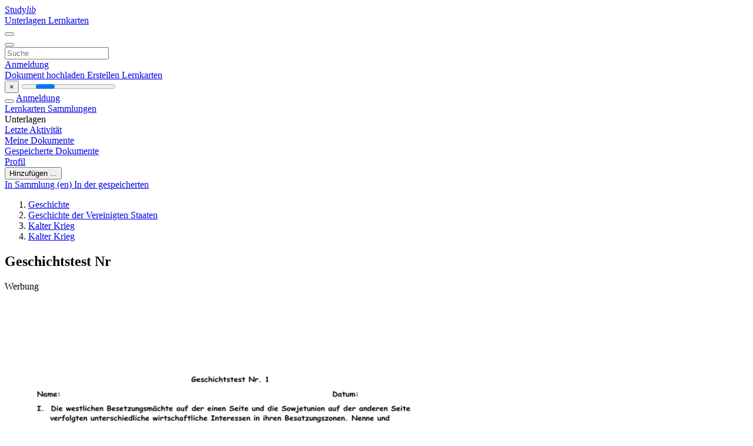

--- FILE ---
content_type: text/html; charset=utf-8
request_url: https://www.google.com/recaptcha/api2/aframe
body_size: 246
content:
<!DOCTYPE HTML><html><head><meta http-equiv="content-type" content="text/html; charset=UTF-8"></head><body><script nonce="-ShB-hMda74srru8g8mu8Q">/** Anti-fraud and anti-abuse applications only. See google.com/recaptcha */ try{var clients={'sodar':'https://pagead2.googlesyndication.com/pagead/sodar?'};window.addEventListener("message",function(a){try{if(a.source===window.parent){var b=JSON.parse(a.data);var c=clients[b['id']];if(c){var d=document.createElement('img');d.src=c+b['params']+'&rc='+(localStorage.getItem("rc::a")?sessionStorage.getItem("rc::b"):"");window.document.body.appendChild(d);sessionStorage.setItem("rc::e",parseInt(sessionStorage.getItem("rc::e")||0)+1);localStorage.setItem("rc::h",'1768874929425');}}}catch(b){}});window.parent.postMessage("_grecaptcha_ready", "*");}catch(b){}</script></body></html>